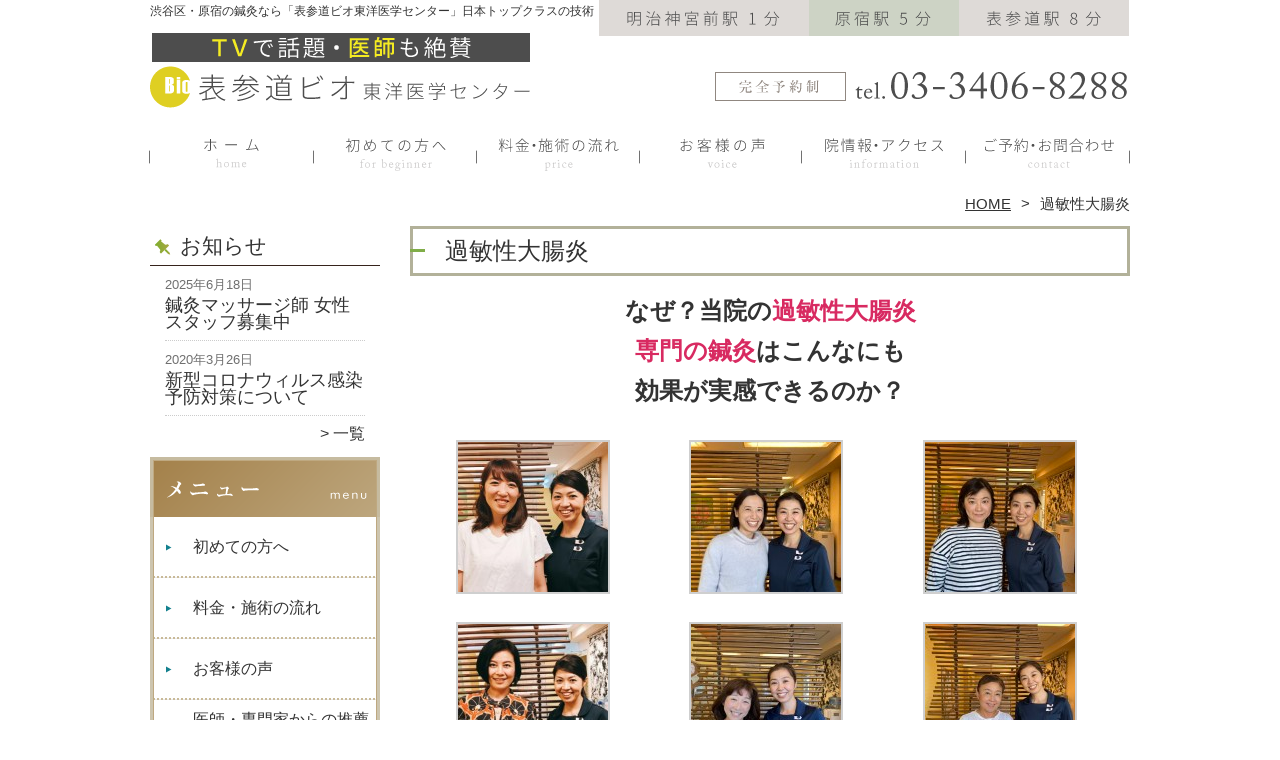

--- FILE ---
content_type: text/html; charset=UTF-8
request_url: https://bio-qi.com/daicho-en
body_size: 23632
content:

<!DOCTYPE HTML>
<html dir="ltr" lang="ja">
<head>
<meta http-equiv="Content-Type" content="text/html; charset=UTF-8">
<title>渋谷区・原宿で過敏性大腸炎の改善なら《TV・医師絶賛》表参道ビオへ</title>
<link rel="stylesheet" type="text/css" media="all" href="https://bio-qi.com/wp-content/themes/tmp2_pc/style.css" />
<!--[if lt IE 9]>
  <meta http-equiv="Imagetoolbar" content="no" />
  <script src="//html5shiv.googlecode.com/svn/trunk/html5.js"></script>
<![endif]-->
<script type="text/javascript" src="//ajax.googleapis.com/ajax/libs/jquery/1.8.1/jquery.min.js"></script>
<script type="text/javascript" src="https://bio-qi.com/wp-content/themes/tmp2_pc/js/scrolltop.js"></script>
<script type="text/javascript" src="https://bio-qi.com/wp-content/themes/tmp2_pc/js/scrollsub.js"></script>
<script type="text/javascript" src="https://bio-qi.com/wp-content/themes/tmp2_pc/js/font-resize.js"></script>
<script type="text/javascript" src="https://bio-qi.com/wp-content/themes/tmp2_pc/js/form_autosave.js"></script>

<!-- All in One SEO Pack 2.2.7.2 by Michael Torbert of Semper Fi Web Design[123,164] -->
<meta name="description" itemprop="description" content="【日本トップクラスの鍼灸院】どこへ行っても良くならない「過敏性大腸炎」でお悩みの方へ。TVや医師が絶賛する鍼灸治療で、つらい過敏性大腸炎も根本から改善します。《充実のアフターフォローで再発も予防！》身体に優しいオーダーメイドの施術が人気です。土曜も営業｜完全予約制" />

<link rel="canonical" href="https://bio-qi.com/daicho-en" />
<!-- /all in one seo pack -->
		<script type="text/javascript">
			window._wpemojiSettings = {"baseUrl":"https:\/\/s.w.org\/images\/core\/emoji\/72x72\/","ext":".png","source":{"concatemoji":"https:\/\/bio-qi.com\/wp-includes\/js\/wp-emoji-release.min.js?ver=4.3"}};
			!function(a,b,c){function d(a){var c=b.createElement("canvas"),d=c.getContext&&c.getContext("2d");return d&&d.fillText?(d.textBaseline="top",d.font="600 32px Arial","flag"===a?(d.fillText(String.fromCharCode(55356,56812,55356,56807),0,0),c.toDataURL().length>3e3):(d.fillText(String.fromCharCode(55357,56835),0,0),0!==d.getImageData(16,16,1,1).data[0])):!1}function e(a){var c=b.createElement("script");c.src=a,c.type="text/javascript",b.getElementsByTagName("head")[0].appendChild(c)}var f,g;c.supports={simple:d("simple"),flag:d("flag")},c.DOMReady=!1,c.readyCallback=function(){c.DOMReady=!0},c.supports.simple&&c.supports.flag||(g=function(){c.readyCallback()},b.addEventListener?(b.addEventListener("DOMContentLoaded",g,!1),a.addEventListener("load",g,!1)):(a.attachEvent("onload",g),b.attachEvent("onreadystatechange",function(){"complete"===b.readyState&&c.readyCallback()})),f=c.source||{},f.concatemoji?e(f.concatemoji):f.wpemoji&&f.twemoji&&(e(f.twemoji),e(f.wpemoji)))}(window,document,window._wpemojiSettings);
		</script>
		<style type="text/css">
img.wp-smiley,
img.emoji {
	display: inline !important;
	border: none !important;
	box-shadow: none !important;
	height: 1em !important;
	width: 1em !important;
	margin: 0 .07em !important;
	vertical-align: -0.1em !important;
	background: none !important;
	padding: 0 !important;
}
</style>
<link rel='stylesheet' id='contact-form-7-css'  href='https://bio-qi.com/wp-content/plugins/contact-form-7/includes/css/styles.css?ver=4.3' type='text/css' media='all' />
<link rel='stylesheet' id='jquery.lightbox.min.css-css'  href='https://bio-qi.com/wp-content/plugins/wp-jquery-lightbox/styles/lightbox.min.css?ver=1.4.6' type='text/css' media='all' />
<script type='text/javascript' src='https://bio-qi.com/wp-includes/js/jquery/jquery.js?ver=1.11.3'></script>
<script type='text/javascript' src='https://bio-qi.com/wp-includes/js/jquery/jquery-migrate.min.js?ver=1.2.1'></script>
<link rel="EditURI" type="application/rsd+xml" title="RSD" href="https://bio-qi.com/xmlrpc.php?rsd" />
<link rel="wlwmanifest" type="application/wlwmanifest+xml" href="https://bio-qi.com/wp-includes/wlwmanifest.xml" /> 
<meta name="generator" content="WordPress 4.3" />
<link rel='shortlink' href='https://bio-qi.com/?p=123' />
	<style type="text/css">.recentcomments a{display:inline !important;padding:0 !important;margin:0 !important;}</style>
<script>
  (function(i,s,o,g,r,a,m){i['GoogleAnalyticsObject']=r;i[r]=i[r]||function(){
  (i[r].q=i[r].q||[]).push(arguments)},i[r].l=1*new Date();a=s.createElement(o),
  m=s.getElementsByTagName(o)[0];a.async=1;a.src=g;m.parentNode.insertBefore(a,m)
  })(window,document,'script','https://www.google-analytics.com/analytics.js','ga');

  ga('create', 'UA-149748218-17', 'auto');
  ga('send', 'pageview');

</script>
<!-- Google Tag Manager -->
<script>(function(w,d,s,l,i){w[l]=w[l]||[];w[l].push({'gtm.start':
new Date().getTime(),event:'gtm.js'});var f=d.getElementsByTagName(s)[0],
j=d.createElement(s),dl=l!='dataLayer'?'&l='+l:'';j.async=true;j.src=
'https://www.googletagmanager.com/gtm.js?id='+i+dl;f.parentNode.insertBefore(j,f);
})(window,document,'script','dataLayer','GTM-PZMBNNS');</script>
<!-- End Google Tag Manager -->
<!-- Google Tag Manager -->
<script>(function(w,d,s,l,i){w[l]=w[l]||[];w[l].push({'gtm.start':
new Date().getTime(),event:'gtm.js'});var f=d.getElementsByTagName(s)[0],
j=d.createElement(s),dl=l!='dataLayer'?'&l='+l:'';j.async=true;j.src=
'https://www.googletagmanager.com/gtm.js?id='+i+dl;f.parentNode.insertBefore(j,f);
})(window,document,'script','dataLayer','GTM-PV49P97');</script>
<!-- End Google Tag Manager -->

</head>
<body class="page page-id-123 page-template page-template-page3 page-template-page3-php">
<!-- Google Tag Manager (noscript) -->
<noscript><iframe src="https://www.googletagmanager.com/ns.html?id=GTM-PZMBNNS"
height="0" width="0" style="display:none;visibility:hidden"></iframe></noscript>
<!-- End Google Tag Manager (noscript) -->
<!-- Google Tag Manager (noscript) -->
<noscript><iframe src="https://www.googletagmanager.com/ns.html?id=GTM-PV49P97"
height="0" width="0" style="display:none;visibility:hidden"></iframe></noscript>
<!-- End Google Tag Manager (noscript) -->

<style type="text/css">
<!--
div[class*="slide-up"],
div[class*="slide-down"] {
  display: none;
}
div[class*="data"] {
  padding: 5px 0;
}
-->
</style>
<div id="wrap2">
  <section id="description">
    <h1>渋谷区・原宿の鍼灸なら「表参道ビオ東洋医学センター」日本トップクラスの技術</h1>
  </section><!-- #description end -->
  <div id="container">
    <header id="header">
      <h1 id="site-id">
        <a href="https://bio-qi.com/"><img src="https://bio-qi.com/wp-content/themes/tmp2_pc/images/hd-logo.png" alt="「表参道ビオ東洋医学センター」渋谷区・原宿の鍼灸で口コミ評価No.1 ロゴ" /></a>
      </h1><!-- #site-id end -->
      <div id="toptel"><img src="https://bio-qi.com/wp-content/themes/tmp2_pc/images/hd-tel.png" alt="「表参道ビオ東洋医学センター」渋谷区・原宿の鍼灸で口コミ評価No.1 お問い合わせ" /></div>
<nav id="global-nav" class="menu-global-container"><ul id="menu-global" class="menu"><li id="menu-item-733" class="menu1 menu-item menu-item-type-custom menu-item-object-custom menu-item-home menu-item-733"><a href="https://bio-qi.com/">ホーム</a></li>
<li id="menu-item-734" class="menu2 menu-item menu-item-type-post_type menu-item-object-page menu-item-734"><a href="https://bio-qi.com/first">初めての方へ</a></li>
<li id="menu-item-735" class="menu3 menu-item menu-item-type-post_type menu-item-object-page menu-item-735"><a href="https://bio-qi.com/price">料金・施術の流れ</a></li>
<li id="menu-item-1444" class="menu5 menu-item menu-item-type-post_type menu-item-object-page menu-item-1444"><a href="https://bio-qi.com/voice">お客様の声</a></li>
<li id="menu-item-737" class="menu4 menu-item menu-item-type-post_type menu-item-object-page menu-item-737"><a href="https://bio-qi.com/access">院情報・アクセス</a></li>
<li id="menu-item-738" class="menu6 menu-item menu-item-type-post_type menu-item-object-page menu-item-738"><a href="https://bio-qi.com/contact">ご予約・お問合せ</a></li>
</ul></nav>    </header><!-- #header end -->
    <section id="contents-body">
<nav id="bread-crumb" class="bread_crumb">
	<ul>
		<li class="level-1 top"><a href="https://bio-qi.com/">HOME</a></li>
		<li class="level-2 sub tail current">過敏性大腸炎</li>
	</ul>
</nav>
      <section id="sidebar">
    <section id="rp"><h2>お知らせ</h2><div id="rpm"><div class="column-group head"><article class="column-article"><time class="entry-date" datetime="2025-06-18">2025年6月18日</time><h1 class="update-title"><a href="https://bio-qi.com/information/%e9%8d%bc%e7%81%b8%e3%83%9e%e3%83%83%e3%82%b5%e3%83%bc%e3%82%b8%e5%b8%ab-%e5%a5%b3%e6%80%a7%e3%82%b9%e3%82%bf%e3%83%83%e3%83%95%e5%8b%9f%e9%9b%86" title="鍼灸マッサージ師 女性スタッフ募集中">鍼灸マッサージ師 女性スタッフ募集中</a></h1></article></div><div class="column-group"><article class="column-article"><time class="entry-date" datetime="2020-03-26">2020年3月26日</time><h1 class="update-title"><a href="https://bio-qi.com/information/corona" title="新型コロナウィルス感染予防対策について">新型コロナウィルス感染予防対策について</a></h1></article></div></div><span class="link-text archive-link"><a href="https://bio-qi.com/information">一覧</a></span></section><!-- 
  <div id="sideb"><iframe width="100%" height="30" src="https://www.youtube.com/embed/SYh_MuK-ogA" title="YouTube video player" frameborder="0" allow="accelerometer; autoplay; clipboard-write; encrypted-media; gyroscope; picture-in-picture" allowfullscreen></iframe></div>
  -->
        <h2 id="sideb"><img src="https://bio-qi.com/wp-content/themes/tmp2_pc/images/menu.png" alt="「表参道ビオ東洋医学センター」渋谷区・原宿の鍼灸で口コミ評価No.1 メニュー"></h2>
        <div id="nav_menu-2" class="widget-container widget_nav_menu sidemenu1"><div class="menu-side-container"><ul id="menu-side" class="menu"><li id="menu-item-750" class="menu-item menu-item-type-post_type menu-item-object-page menu-item-750"><a href="https://bio-qi.com/first">初めての方へ</a></li>
<li id="menu-item-751" class="menu-item menu-item-type-post_type menu-item-object-page menu-item-751"><a href="https://bio-qi.com/price">料金・施術の流れ</a></li>
<li id="menu-item-753" class="menu-item menu-item-type-post_type menu-item-object-page menu-item-753"><a href="https://bio-qi.com/voice">お客様の声</a></li>
<li id="menu-item-754" class="menu-item menu-item-type-post_type menu-item-object-page menu-item-754"><a href="https://bio-qi.com/suisen">医師・専門家からの推薦状</a></li>
<li id="menu-item-755" class="menu-item menu-item-type-post_type menu-item-object-page menu-item-755"><a href="https://bio-qi.com/suisen2">全国の有名鍼灸院からの推薦状</a></li>
<li id="menu-item-756" class="menu-item menu-item-type-post_type menu-item-object-page menu-item-756"><a href="https://bio-qi.com/access">院情報・アクセス</a></li>
<li id="menu-item-757" class="menu-item menu-item-type-post_type menu-item-object-page menu-item-757"><a href="https://bio-qi.com/staff">スタッフ紹介</a></li>
<li id="menu-item-759" class="menu-item menu-item-type-post_type menu-item-object-page menu-item-759"><a href="https://bio-qi.com/faq">よくある質問</a></li>
<li id="menu-item-1021" class="menu-item menu-item-type-post_type menu-item-object-page menu-item-1021"><a href="https://bio-qi.com/media">メディア掲載</a></li>
<li id="menu-item-760" class="menu-item menu-item-type-post_type menu-item-object-page menu-item-760"><a href="https://bio-qi.com/contact">ご予約・お問合せ</a></li>
<li id="menu-item-1279" class="menu-item menu-item-type-post_type menu-item-object-page menu-item-1279"><a href="https://bio-qi.com/karte">問診票フォーム</a></li>
<li id="menu-item-1836" class="menu-item menu-item-type-post_type menu-item-object-page menu-item-1836"><a href="https://bio-qi.com/kyuujin">求人募集</a></li>
<li id="menu-item-761" class="menu-item menu-item-type-post_type menu-item-object-page menu-item-761"><a href="https://bio-qi.com/blog">ブログ</a></li>
</ul></div></div>  <h2 id="sideb"><img src="https://bio-qi.com/wp-content/themes/tmp2_pc/images/menu2.png" alt="「表参道ビオ東洋医学センター」渋谷区・原宿の鍼灸で口コミ評価No.1 お悩み別コース紹介"></h2>
<div id="nav_menu-3" class="widget-container widget_nav_menu sidemenu2"><div class="menu-side2-container"><ul id="menu-side2" class="menu"><li id="menu-item-772" class="menu-item menu-item-type-post_type menu-item-object-page menu-item-772"><a href="https://bio-qi.com/syokudou-en">逆流性食道炎</a></li>
<li id="menu-item-771" class="menu-item menu-item-type-post_type menu-item-object-page menu-item-771"><a href="https://bio-qi.com/mansei-suinen">慢性膵炎</a></li>
<li id="menu-item-766" class="menu-item menu-item-type-post_type menu-item-object-page menu-item-766"><a href="https://bio-qi.com/jiritsushinkei-shicchou">自律神経失調症・不眠</a></li>
<li id="menu-item-773" class="menu-item menu-item-type-post_type menu-item-object-page current-menu-item page_item page-item-123 current_page_item menu-item-773"><a href="https://bio-qi.com/daicho-en">過敏性大腸炎</a></li>
<li id="menu-item-769" class="menu-item menu-item-type-post_type menu-item-object-page menu-item-769"><a href="https://bio-qi.com/kounenki-syougai">更年期障害・婦人科疾患</a></li>
<li id="menu-item-770" class="menu-item menu-item-type-post_type menu-item-object-page menu-item-770"><a href="https://bio-qi.com/funinsho">不妊症</a></li>
<li id="menu-item-2315" class="menu-item menu-item-type-post_type menu-item-object-page menu-item-2315"><a href="https://bio-qi.com/enkei-datsumousyou">円形脱毛症</a></li>
<li id="menu-item-767" class="menu-item menu-item-type-post_type menu-item-object-page menu-item-767"><a href="https://bio-qi.com/memai">めまい・貧血症</a></li>
<li id="menu-item-774" class="menu-item menu-item-type-post_type menu-item-object-page menu-item-774"><a href="https://bio-qi.com/koujou-sen">甲状腺 橋本病</a></li>
<li id="menu-item-768" class="menu-item menu-item-type-post_type menu-item-object-page menu-item-768"><a href="https://bio-qi.com/kansetsu-riumachi">関節リウマチ</a></li>
<li id="menu-item-762" class="menu-item menu-item-type-post_type menu-item-object-page menu-item-762"><a href="https://bio-qi.com/manseiyoutsu">慢性腰痛</a></li>
<li id="menu-item-764" class="menu-item menu-item-type-post_type menu-item-object-page menu-item-764"><a href="https://bio-qi.com/zakotsu-shinkeitsu">坐骨神経痛</a></li>
<li id="menu-item-765" class="menu-item menu-item-type-post_type menu-item-object-page menu-item-765"><a href="https://bio-qi.com/hiza">膝痛</a></li>
<li id="menu-item-763" class="menu-item menu-item-type-post_type menu-item-object-page menu-item-763"><a href="https://bio-qi.com/kata">肩こり</a></li>
<li id="menu-item-1749" class="menu-item menu-item-type-post_type menu-item-object-page menu-item-1749"><a href="https://bio-qi.com/kenshoen">腱鞘炎・バネ指</a></li>
<li id="menu-item-1775" class="menu-item menu-item-type-post_type menu-item-object-page menu-item-1775"><a href="https://bio-qi.com/covid19">新型コロナウイルス後遺症</a></li>
<li id="menu-item-2014" class="menu-item menu-item-type-post_type menu-item-object-page menu-item-2014"><a href="https://bio-qi.com/biyou">美容鍼灸・ダイエット鍼</a></li>
<li id="menu-item-775" class="menu-item menu-item-type-post_type menu-item-object-page menu-item-775"><a href="https://bio-qi.com/other">その他</a></li>
</ul></div></div><h2 id="sideb"><img src="https://bio-qi.com/wp-content/themes/tmp2_pc/images/menu3.png" alt="プロから学ぶ健康と鍼灸の豆知識"></h2>
<div id="nav_menu-5" class="widget-container widget_nav_menu sidemenu3"><div class="menu-side3-container"><ul id="menu-side3" class="menu"><li id="menu-item-1242" class="menu-item menu-item-type-post_type menu-item-object-page menu-item-1242"><a href="https://bio-qi.com/touyouigaku">東洋医学と鍼灸について</a></li>
<li id="menu-item-1230" class="menu-item menu-item-type-post_type menu-item-object-page menu-item-1230"><a href="https://bio-qi.com/tsubo">鍼灸施術における正確なツボの重要性</a></li>
<li id="menu-item-1231" class="menu-item menu-item-type-post_type menu-item-object-page menu-item-1231"><a href="https://bio-qi.com/syokuzi">無添加ってホント？食品の添加物と鍼の関係</a></li>
<li id="menu-item-1232" class="menu-item menu-item-type-post_type menu-item-object-page menu-item-1232"><a href="https://bio-qi.com/funin-hari">不妊と鍼灸の関係</a></li>
<li id="menu-item-1234" class="menu-item menu-item-type-post_type menu-item-object-page menu-item-1234"><a href="https://bio-qi.com/detox">鍼灸のデトックス効果について</a></li>
<li id="menu-item-1235" class="menu-item menu-item-type-post_type menu-item-object-page menu-item-1235"><a href="https://bio-qi.com/hari-shigekiryou">鍼の刺激量で施術者の腕が分かる？</a></li>
<li id="menu-item-1236" class="menu-item menu-item-type-post_type menu-item-object-page menu-item-1236"><a href="https://bio-qi.com/sakago-shinkyu">逆子と鍼灸施術</a></li>
<li id="menu-item-1237" class="menu-item menu-item-type-post_type menu-item-object-page menu-item-1237"><a href="https://bio-qi.com/eye-shinkyu">眼の疲れを鍼灸でケア</a></li>
<li id="menu-item-1238" class="menu-item menu-item-type-post_type menu-item-object-page menu-item-1238"><a href="https://bio-qi.com/diet">東洋医学から見たダイエットを失敗する理由</a></li>
<li id="menu-item-1239" class="menu-item menu-item-type-post_type menu-item-object-page menu-item-1239"><a href="https://bio-qi.com/kyoushiki-kokyu">胸式呼吸って？しっかり胸で呼吸しましょう</a></li>
<li id="menu-item-1240" class="menu-item menu-item-type-post_type menu-item-object-page menu-item-1240"><a href="https://bio-qi.com/kenko">生活を見直そう！健康豆知識</a></li>
<li id="menu-item-2510" class="menu-item menu-item-type-post_type menu-item-object-page menu-item-2510"><a href="https://bio-qi.com/manseisuien-shinkyu">慢性膵炎と鍼灸</a></li>
<li id="menu-item-2527" class="menu-item menu-item-type-post_type menu-item-object-page menu-item-2527"><a href="https://bio-qi.com/shinkyunorekishi">鍼灸の歴史 〜千年の時を超えて、あなたに届く癒し〜</a></li>
<li id="menu-item-2531" class="menu-item menu-item-type-post_type menu-item-object-page menu-item-2531"><a href="https://bio-qi.com/memaikokorotokaradanobaransu">めまいが教えてくれる、心と身体のバランス</a></li>
</ul></div></div>        <div id="blog-category">
          <h2><a title="ブログ" href="/blog"><img src="https://bio-qi.com/wp-content/themes/tmp2_pc/images/menu-blog.png" alt="「表参道ビオ東洋医学センター」渋谷区・原宿の鍼灸で口コミ評価No.1 メニュー3"></a></h2>
          <ul>
	<li class="cat-item cat-item-43"><a href="https://bio-qi.com/blog?view=off" >ブログ</a> (4)
<ul class='children'>
	<li class="cat-item cat-item-53"><a href="https://bio-qi.com/blog/beauty?view=off" >美肌</a> (3)
</li>
</ul>
</li>
          </ul>
          <a title="ブログ" class="all" href="/blog">全てのブログ記事を見る＞</a>
        </div>
          <div id="sidead">
  <ul>
  <li>院名：表参道ビオ東洋医学センター</li>
  <li>住所：東京都渋谷区神宮前6丁目29−3　原宿KYビル6F</li>
  <li>交通：「原宿」駅　徒歩5分 </li>
  <li>TEL：03-3406-8288</li>
  <li>営業時間：<br />平日11:00～20:00<br />
土曜11:00～17:00</li>
  <li>定休日：日曜、祝日、年末年始(31～3日)</li>
  </ul>
 </div>
 <aside>
<div id="sidetw">
<a href="https://twitter.com/share" class="twitter-share-button" data-url="https://bio-qi.com/" data-lang="ja">ツイート</a>
<script>!function(d,s,id){var js,fjs=d.getElementsByTagName(s)[0],p=/^http:/.test(d.location)?'http':'https';if(!d.getElementById(id)){js=d.createElement(s);js.id=id;js.src=p+'://platform.twitter.com/widgets.js';fjs.parentNode.insertBefore(js,fjs);}}(document, 'script', 'twitter-wjs');</script>
</div>
<div id="sidefb"><iframe src="//www.facebook.com/v2.0/plugins/like.php?href=http%3A%2F%2Fbio-qi.com%2F&amp;width&amp;layout=button_count&amp;action=like&amp;show_faces=true&amp;share=false&amp;height=21" scrolling="no" frameborder="0" style="border:none; overflow:hidden; height:21px;" allowTransparency="true"></iframe></div></aside>
      </section><!-- #sidebar end  -->      <section id="contentspage">
        <article>
          <header class="page-header">
            <h1 class="page-title">過敏性大腸炎</h1>
          </header>
          <section class="entry-content">
            <p style="text-align: center;"><span style="font-size: 24px; font-family: 'ＭＳ Ｐ明朝';"><strong>なぜ？当院の<span style="color: #d82a61;">過敏性大腸炎<br /> 専門の鍼灸</span>は</strong></span><span style="font-size: 24px; font-family: 'ＭＳ Ｐ明朝';"><strong>こんなにも<br /> 効果が</strong></span><span style="font-size: 24px; font-family: 'ＭＳ Ｐ明朝';"><strong>実感できるのか？</strong></span></p>

		<style type='text/css'>
			#gallery-1 {
				margin: auto;
			}
			#gallery-1 .gallery-item {
				float: left;
				margin-top: 10px;
				text-align: center;
				width: 33%;
			}
			#gallery-1 img {
				border: 2px solid #cfcfcf;
			}
			#gallery-1 .gallery-caption {
				margin-left: 0;
			}
			/* see gallery_shortcode() in wp-includes/media.php */
		</style>
		<div id='gallery-1' class='gallery galleryid-123 gallery-columns-3 gallery-size-thumbnail'><dl class='gallery-item'>
			<dt class='gallery-icon landscape'>
				<img width="150" height="150" src="https://bio-qi.com/wp-content/plugins/lazy-load/images/1x1.trans.gif" data-lazy-src="https://bio-qi.com/wp-content/uploads/2019/10/v_upfile5-e1573103484589-150x150.jpg" class="attachment-thumbnail" alt="お客様" /><noscript><img width="150" height="150" src="https://bio-qi.com/wp-content/uploads/2019/10/v_upfile5-e1573103484589-150x150.jpg" class="attachment-thumbnail" alt="お客様" /></noscript>
			</dt></dl><dl class='gallery-item'>
			<dt class='gallery-icon landscape'>
				<img width="150" height="150" src="https://bio-qi.com/wp-content/plugins/lazy-load/images/1x1.trans.gif" data-lazy-src="https://bio-qi.com/wp-content/uploads/2017/04/IMG_9532-150x150.jpg" class="attachment-thumbnail" alt="IMG_9532" /><noscript><img width="150" height="150" src="https://bio-qi.com/wp-content/uploads/2017/04/IMG_9532-150x150.jpg" class="attachment-thumbnail" alt="IMG_9532" /></noscript>
			</dt></dl><dl class='gallery-item'>
			<dt class='gallery-icon portrait'>
				<img width="150" height="150" src="https://bio-qi.com/wp-content/plugins/lazy-load/images/1x1.trans.gif" data-lazy-src="https://bio-qi.com/wp-content/uploads/2017/04/IMG_9534-150x150.jpg" class="attachment-thumbnail" alt="IMG_9534" /><noscript><img width="150" height="150" src="https://bio-qi.com/wp-content/uploads/2017/04/IMG_9534-150x150.jpg" class="attachment-thumbnail" alt="IMG_9534" /></noscript>
			</dt></dl><br style="clear: both" /><dl class='gallery-item'>
			<dt class='gallery-icon landscape'>
				<img width="150" height="150" src="https://bio-qi.com/wp-content/plugins/lazy-load/images/1x1.trans.gif" data-lazy-src="https://bio-qi.com/wp-content/uploads/2019/10/v_upfile4-e1573103471864-150x150.jpg" class="attachment-thumbnail" alt="お客様" /><noscript><img width="150" height="150" src="https://bio-qi.com/wp-content/uploads/2019/10/v_upfile4-e1573103471864-150x150.jpg" class="attachment-thumbnail" alt="お客様" /></noscript>
			</dt></dl><dl class='gallery-item'>
			<dt class='gallery-icon landscape'>
				<img width="150" height="150" src="https://bio-qi.com/wp-content/plugins/lazy-load/images/1x1.trans.gif" data-lazy-src="https://bio-qi.com/wp-content/uploads/2018/03/image2-150x150.jpeg" class="attachment-thumbnail" alt="abe" /><noscript><img width="150" height="150" src="https://bio-qi.com/wp-content/uploads/2018/03/image2-150x150.jpeg" class="attachment-thumbnail" alt="abe" /></noscript>
			</dt></dl><dl class='gallery-item'>
			<dt class='gallery-icon landscape'>
				<img width="150" height="150" src="https://bio-qi.com/wp-content/plugins/lazy-load/images/1x1.trans.gif" data-lazy-src="https://bio-qi.com/wp-content/uploads/2018/03/IMG_1467-150x150.jpg" class="attachment-thumbnail" alt="IMG_1467" /><noscript><img width="150" height="150" src="https://bio-qi.com/wp-content/uploads/2018/03/IMG_1467-150x150.jpg" class="attachment-thumbnail" alt="IMG_1467" /></noscript>
			</dt></dl><br style="clear: both" />
		</div>

<p style="text-align: center;"><span style="font-size: 24px; font-family: 'ＭＳ Ｐ明朝';">このようなお悩み</span><br /> <span style="font-size: 24px; font-family: 'ＭＳ Ｐ明朝';">＼ ありませんか？ ／</span></p>
<article class="malls-group top-list">
<ul>
<li>お腹の調子が悪く、慢性的に痛みや下痢、便秘が続いている</li>
<li>排便によって症状（便意、不安感、不快感）が和らぐ</li>
<li>乗り物に乗る前、乗ってから腹痛、便意が起きる</li>
<li>腹痛や下痢が不安で外出に消極的である</li>
<li>検査では異常がないのに、下痢や便秘が続いている</li>
<li>１日に何度もトイレに行く</li>
<li>よくおならが出る</li>
</ul>
</article>
<p style="text-align: center;"><img class="aligncenter size-full wp-image-581" src="https://bio-qi.com/wp-content/plugins/lazy-load/images/1x1.trans.gif" data-lazy-src="https://bio-qi.com/wp-content/uploads/2019/10/omotesando_34.png" alt="↓" width="181" height="36" /><noscript><img class="aligncenter size-full wp-image-581" src="https://bio-qi.com/wp-content/uploads/2019/10/omotesando_34.png" alt="↓" width="181" height="36" /></noscript></p>
<p style="text-align: center;"><span style="font-family: 'ＭＳ Ｐ明朝'; font-size: 24px;">そのお悩みお任せ下さい！</span><br /> <span style="font-size: 24px; font-family: 'ＭＳ Ｐ明朝';"><span style="color: #d82a61;">過敏性大腸炎の専門家</span>が</span><br /> <span style="font-size: 24px; font-family: 'ＭＳ Ｐ明朝';">責任を持って施術します！</span></p>
<p style="text-align: center;"> </p>
<p style="text-align: center;"><img class="size-medium aligncenter wp-image-582" src="https://bio-qi.com/wp-content/plugins/lazy-load/images/1x1.trans.gif" data-lazy-src="https://bio-qi.com/wp-content/uploads/2019/10/top-bnr1-sp.png" alt="口コミＮＯ１" width="640" height="169" /><noscript><img class="size-medium aligncenter wp-image-582" src="https://bio-qi.com/wp-content/uploads/2019/10/top-bnr1-sp.png" alt="口コミＮＯ１" width="640" height="169" /></noscript></p>
<p style="text-align: center;"> </p>
<h3>～院長紹介～</h3>
<p><img class="alignright size-medium wp-image-1680" src="https://bio-qi.com/wp-content/plugins/lazy-load/images/1x1.trans.gif" data-lazy-src="https://bio-qi.com/wp-content/uploads/2018/03/IMG_3930-284x300.jpg" alt="IMG_3930" width="284" height="300" /><noscript><img class="alignright size-medium wp-image-1680" src="https://bio-qi.com/wp-content/uploads/2018/03/IMG_3930-284x300.jpg" alt="IMG_3930" width="284" height="300" /></noscript>高橋 幸子（Takahashi Sachiko）</p>
<p><strong>業界歴：25年</strong><br />・<span class="gmail-TextRun gmail-SCXW180926785 gmail-BCX0" lang="EN-US"><span class="gmail-NormalTextRun gmail-SCXW180926785 gmail-BCX0">鍼灸師</span></span><span class="gmail-EOP gmail-SCXW180926785 gmail-BCX0"> ・</span><span class="gmail-TextRun gmail-SCXW180926785 gmail-BCX0" lang="EN-US"><span class="gmail-NormalTextRun gmail-SCXW180926785 gmail-BCX0">あん摩マッサージ指圧師</span></span><br />・<span class="gmail-NormalTextRun gmail-SCXW180926785 gmail-BCX0">介護支援専門員（ケアマネ</span><span class="gmail-NormalTextRun gmail-SCXW180926785 gmail-BCX0">ー</span><span class="gmail-NormalTextRun gmail-SCXW180926785 gmail-BCX0">ジャー）</span></p>
<p>◆ひと言<br />女性は疲れています。</p>
<div class="gmail-OutlineElement gmail-Ltr gmail-SCXW180926785 gmail-BCX0">
<div class="gmail-OutlineElement gmail-Ltr gmail-SCXW180926785 gmail-BCX0">
<p>年齢を重ねるにつれ、体や心、人生の悩みに直面することが増えてきます。疲労や痛み、ストレス、身体の変化など、悩みが深刻化すると自信さえも失ってしまうことがあります。女性は女性ホルモンの影響で自律神経のリズムが乱れやすいため、様々な不定愁訴に繋がります。</p>
<p>そんな時には自分を自由に解放しリラックスする時間を作ることが大切です。</p>
<p> 当院では、<span style="background-color: #e9e49b;">鍼灸の痛みや怖さを感じることなく、ウトウトしてしまう心地よい刺激</span>で施術をしております。私を含めスタッフ一同「女性の幸せのために」「鍼灸医学が第一に選択されるように」日々精進しております。本来のあなたへ戻り、さらに自信と魅力に満ちあふれた毎日を手に入れて欲しいと願っています。</p>
<p>表参道で40年の歴史ある当院に、どうぞ安心してお越しください。</p>
</div>
</div>
<div class="gmail-OutlineElement gmail-Ltr gmail-SCXW180926785 gmail-BCX0"> </div>
<div class="gmail-OutlineElement gmail-Ltr gmail-SCXW180926785 gmail-BCX0"> </div>
<p style="text-align: center;"><span style="font-size: 24px; font-family: 'ＭＳ Ｐ明朝';"><strong>お客様の<span style="color: #d82a61;">喜びのお声</span></strong></span></p>
<table class="top-table">
<tbody>
<tr>
<td class="fs16" style="background-color: #eef1e6;"><span style="font-size: 20px; font-weight: bold;">「若さを保つ秘訣」</span>
<p><img class="alignright size-medium wp-image-620 half2" src="https://bio-qi.com/wp-content/plugins/lazy-load/images/1x1.trans.gif" data-lazy-src="https://bio-qi.com/wp-content/voice_images/customer/v_upfile1.jpg" alt="" width="auto" height="300px" /><noscript><img class="alignright size-medium wp-image-620 half2" src="https://bio-qi.com/wp-content/voice_images/customer/v_upfile1.jpg" alt="" width="auto" height="300px" /></noscript></p>
<p>２０代の頃、仕事が忙しく睡眠時間の確保もしっかり出来ずストレスフルから過敏性大腸炎と診断されました。<br /> 鍼は痛いものと決めつけていましたが、痛くなくびっくりしたことを今でも覚えています。<br /> すぐに症状は快癒し、今でも心とカラダのメンテナンスとして名誉院長にお世話になっております。</p>
<p> 最新の正しい知識も教えてくださるため、テレビの情報に振り回される事もなくなりました。</p>
<p> この立地と素晴らしい技術を考えるとリーズナブルなお値段ではないでしょうか。<br /> 回数券もあり、続けて通いやすくしてくださるシステムにも感謝です。</p>
<p>（権田 仁美さん　着付け師＆カラーコンサルタント）</p>
<p><span style="font-size: 12px; color: #8b8b8b;">※効果には個人差があります</span></p>
</td>
</tr>
<tr>
<td class="fs16" style="background-color: #eef1e6;">
<p><span style="font-size: 20px;"><strong>「</strong><strong><b>日常生活に支障がないくらいまで体調が回復しました！</b>」</strong></span></p>
<p><img class="alignright size-medium wp-image-1492" src="https://bio-qi.com/wp-content/plugins/lazy-load/images/1x1.trans.gif" data-lazy-src="https://bio-qi.com/wp-content/uploads/2017/04/IMG_0471-218x300.jpg" alt="IMG_0471" width="218" height="300" /><noscript><img class="alignright size-medium wp-image-1492" src="https://bio-qi.com/wp-content/uploads/2017/04/IMG_0471-218x300.jpg" alt="IMG_0471" width="218" height="300" /></noscript></p>
<p class="p1">動悸や不眠、下痢などの症状があり病院で色々検査をした結果、自律神経失調症と診断を受けました。どうにかならないかといろいろ調べて鍼を試してみることにしました。私にはあっていたようで、鍼を受けた日はよく眠れてびっくりしました。今は、完全ではないですが、だんだんと体が楽になってきて、日々の生活には支障がないくらいになりました。</p>
<p class="p1">（A.Hさん　会社員）</p>
<p><span style="font-size: 12px; color: #8b8b8b;">※効果には個人差があります</span></p>
</td>
</tr>
<tr>
<td class="fs16" style="background-color: #eef1e6;">
<p><strong><span style="font-size: 20px;">「辛かった症状から解放され気づけば生理痛もなくなりました！」</span></strong></p>
<p><img class="alignright size-medium wp-image-1343" src="https://bio-qi.com/wp-content/plugins/lazy-load/images/1x1.trans.gif" data-lazy-src="https://bio-qi.com/wp-content/uploads/2017/04/IMG_9532-300x225.jpg" alt="IMG_9532" width="300" height="225" /><noscript><img class="alignright size-medium wp-image-1343" src="https://bio-qi.com/wp-content/uploads/2017/04/IMG_9532-300x225.jpg" alt="IMG_9532" width="300" height="225" /></noscript></p>
<p class="p1">潰瘍性大腸炎による全身疲労などを解消したく来院しました。出血は病院からの処方薬で止まりましたが、最も辛かった全身疲労は治りませんでした。働き続けられるか心配していたところ、友人がビオを紹介してくれました。</p>
<p class="p1">こちらでは病気だけでなく全体（身体・頭）を診て施術してくださり、辛かった症状も徐々に解消されていきました。その過程で生理痛がなくなったことには驚きました。お陰様でそれなりのストレスがあっても働き続けることが出来ています。</p>
<p class="p1">怖がりで鍼に恐怖心がありましたが、施術中に寝るくらい気持ちいいですし副作用もないのでおすすめです。</p>
<p>（T.Kさん　会社員）</p>
<p><span style="font-size: 12px; color: #8b8b8b;">※効果には個人差があります</span></p>
</td>
</tr>
<tr>
<td class="fs16" style="background-color: #eef1e6;">
<h2 style="font-size: 20px; background: none; font-weight: bold; margin: 0; padding: 0;"> 「1ヶ月以上続いた下痢が改善。体が良い方向に変わるのを実感」</h2>
<p><a href="https://bio-qi.com/wp-content/uploads/2019/10/v_upfile7-e1573103527687.jpg" rel="lightbox[123]"><img class="alignright size-medium wp-image-2137" src="https://bio-qi.com/wp-content/plugins/lazy-load/images/1x1.trans.gif" data-lazy-src="https://bio-qi.com/wp-content/uploads/2018/03/image05-225x300.jpeg" alt="image0" width="225" height="300" /><noscript><img class="alignright size-medium wp-image-2137" src="https://bio-qi.com/wp-content/uploads/2018/03/image05-225x300.jpeg" alt="image0" width="225" height="300" /></noscript></a></p>
<p>50歳を過ぎて仕事がキツかったのか1ヶ月以上下痢が続き、検査の予約をするも3ヶ月先。<br />訪問診療という仕事柄トイレに行くチャンスが限られているため食べる事を控えるようになり、ある時低血糖になりかけてしまいスタッフに心配をかけてしまいました。仕事に支障が出始めた頃、ちょうど友人がこちらで体調が良くなったとのことで勧められ受診。<br />鍼灸は今までお試しで受けた程度でしたので、ワクワクドキドキしながら名誉院長の施術を受けたところ…翌日、お久しぶりの良便。偶然かな？と思うも、翌日も素晴らしい良便！それ以降、体の中がぐるっと良い方向に変わるのを実感いたしました。</p>
<p>不思議といえば不思議なのですが…。ヒトだけでなく動物領域でも鍼灸は盛んで、どちらかというと動物の方で大きく改善するケースをたくさん見ていましたので、私のこの劇的な変化は『びっくり！』というよりは『やっぱり！』という感覚でした。<br />名誉院長の施術が素晴らしいことは言うまでもないのですが、もう一つ。<br />私にとっては名誉院長の『はなし』『ことば』が結構大事。「病は気から」といいますが、この『ことば』が私の滞っている「気」をスルスル〜と流してくれているような感覚があります。私にとっては体のバランスを整えていく上でこちらでの鍼灸は欠かせない時間となりました。体にしてみたら「ご褒美の時間」かな。</p>
<p>もし今、体の不調に悩んでいらっしゃるのなら…<br />西洋医学だけではしっくりこないと感じていらっしゃるのなら…<br />ぜひ一度こちらの鍼灸を受けてみてはいかがでしょう。<br />びっくりするような変化を感じられるかもしれません。</p>
<p>（髙木知里先生　内科医・老健介護士）</p>
<p> <span style="font-size: 12px; color: #8b8b8b;">※効果には個人差があります</span></p>
</td>
</tr>
</tbody>
</table>
<p>&nbsp;</p>
<p><img class="size-medium aligncenter wp-image-579" src="https://bio-qi.com/wp-content/plugins/lazy-load/images/1x1.trans.gif" data-lazy-src="https://bio-qi.com/wp-content/uploads/2019/10/bnr-B-1.png" alt="医師専門家" width="640" height="2510" /><noscript><img class="size-medium aligncenter wp-image-579" src="https://bio-qi.com/wp-content/uploads/2019/10/bnr-B-1.png" alt="医師専門家" width="640" height="2510" /></noscript></p>
<h2 class="bgh2">過敏性大腸炎が治らない理由</h2>
<p><img class="aligncenter size-width100per wp-image-878" src="https://bio-qi.com/wp-content/plugins/lazy-load/images/1x1.trans.gif" data-lazy-src="https://bio-qi.com/wp-content/uploads/2018/03/imasia_12606818_M.jpg" alt="腹" /><noscript><img class="aligncenter size-width100per wp-image-878" src="https://bio-qi.com/wp-content/uploads/2018/03/imasia_12606818_M.jpg" alt="腹" /></noscript></p>
<p>原因の主役とされているのはストレスです。</p>
<p>腸の知覚過敏や不規則な生活習慣なども理由にあげられますが、そのもとをたどればストレスということになります。</p>
<p>何がストレスとなるのかは個人の性格や体質、生活習慣によって異なるため、原因が特定しにくい病です。</p>
<p>単に腸の症状ではなく、例えば心の中では「本当はそこに行きたくない」というようなとき、脳は身体の不調という手段を使って、出かけないで済むような状況を作り上げます。</p>
<p>腸は自律神経との関わりが特に強力なため、心の影響を受けやすい器官です。</p>
<p>仕事や習い事、サークル等をやめたら治った。</p>
<p>子供が幼稚園や学校を卒業したら治った。</p>
<h3>など、自分が在籍するコミュニティから離れることで解決することが多いようです。</h3>
<p>心が関与していることが解っていても、心が本当はどうしたいのかは心の持ち主である本人にも解らないものです。</p>
<p>理由もなく下痢や便秘をしている時点で、心と身体が協調性を失っているのですからさらに複雑です。</p>
<p>また、自分の身体（腸）の状態に自信が持てないという状態が、不安やストレスをさらに助長します。</p>
<p>ストレスが心の不調だと解っていても治らないわけですから、自分で自覚していない心の奥の環境を整える必要があります。</p>
<p>過敏性大腸炎で来院される多くの方に、自己肯定感、自己評価の低さが伺えます。</p>
<p>本人に自覚がある場合もあれば、まったくない場合もあります。</p>
<p>自己肯定感を他人が判断するのも変ですが、脈やお腹の状態、会話のなかに情報が隠れています。</p>
<p>特に脈は正直に心を覗かせてくれます。</p>
<p>現在の機能脳科学では、脳と心は同じものであるとしています。</p>
<p>脳は実態があり、心は実態がありませんが、機能からみれば同じであるということです。</p>
<p>東洋医学や認知科学では、心と身体は別のものではなく一体であるとしています。</p>
<p>身体は心が使うツールですから、両者は必ずセットです。</p>
<p>私たちが扱う「気」は目に見えないので実態がありませんが、心と身体を動かすエネルギー（生命情報）と考えられています。</p>
<h3>つまり、心と身体をセットにしたものが「気」です。</h3>
<p>この「気」を鍼灸で調整することで、心と身体の不調を改善すること、自律神経の機能を正常にもどし、過敏性大腸炎を改善していくことができます。</p>
<p>鍼も灸も自律神経系へよい影響を与えることができますが、とくに胃炎や腸炎など消化器系の疾患にお灸は優れた効果を発揮しています。</p>
<p>お灸は自宅でリラックスした環境ですえていただくのですが、毎日行うと自己肯定感が増していきます。</p>
<p>次第に自己に対する評価も上がってきて、不安が去り、腸炎も落ち着くことが多いのです。</p>
<p>過敏性大腸炎には、自律神経に直接作用する鍼とお灸が特に相性のいい施術であると感じています。</p>
<p>&nbsp;</p>
<h2 class="bgh2">当院での改善法</h2>
<p><img class="alignnone size-width100per wp-image-1517" src="https://bio-qi.com/wp-content/plugins/lazy-load/images/1x1.trans.gif" data-lazy-src="https://bio-qi.com/wp-content/uploads/2019/11/IMG_3996-e1612858671503.jpg" alt="改善法" /><noscript><img class="alignnone size-width100per wp-image-1517" src="https://bio-qi.com/wp-content/uploads/2019/11/IMG_3996-e1612858671503.jpg" alt="改善法" /></noscript></p>
<p>過敏性大腸炎はいまだ原因不明とされていますが、東洋医学的に見れば心身のバランス欠如です。</p>
<p>心の求めていることと別の行動をとってしまう意思に対して、「心が抵抗している」のです。</p>
<p>心と意思は同じようですが別の役割があります。</p>
<p>心は常に動いており（情動）、意思は固定されたものです。</p>
<p>情動を止めた場合、それは意思となります。</p>
<p>常に揺れ動いている心の領域の上位のレベルが「気」です。</p>
<h3>鍼や灸で心を安定させ、自律神経を整え、胃腸機能を改善するという流れです。</h3>
<p>これは、健康増進のために行う施術と全く同じです。</p>
<p>ただし、誰にでも同じ処方で施術を行うのではなく、個別の処方になるのが特徴です。</p>
<p>胃腸機能を統括する「胃の気」の状態を脈により判断し鍼灸を行います。</p>
<p>腎（先天の気）を調整＆強化。（鍼）</p>
<p>情動の偏りと自律神経のバランスを調整（対応する経絡を鍼または灸で調整）</p>
<p>施灸は効果を持続させ、自己肯定感を向上します。</p>
<p>自宅での施灸はかなり効果が期待できます。</p>
<p>&nbsp;</p>
<p>&nbsp;</p>
<p><img class="size-medium aligncenter wp-image-1510" src="https://bio-qi.com/wp-content/plugins/lazy-load/images/1x1.trans.gif" data-lazy-src="https://bio-qi.com/wp-content/uploads/2021/02/bnr-B-3.png" alt="bnr-B-3" width="640" height="859" /><noscript><img class="size-medium aligncenter wp-image-1510" src="https://bio-qi.com/wp-content/uploads/2021/02/bnr-B-3.png" alt="bnr-B-3" width="640" height="859" /></noscript></p>
<p style="text-align: center;"><span style="font-family: 'ＭＳ Ｐ明朝';"><strong><span style="font-size: 24px;">他院とはどこが違う？</span></strong></span></p><p style="text-align: center;"><img class="aligncenter size-full wp-image-581" src="https://bio-qi.com/wp-content/plugins/lazy-load/images/1x1.trans.gif" data-lazy-src="https://bio-qi.com/wp-content/uploads/2019/10/omotesando_34.png" alt="↓" width="181" height="36" /><noscript><img class="aligncenter size-full wp-image-581" src="https://bio-qi.com/wp-content/uploads/2019/10/omotesando_34.png" alt="↓" width="181" height="36" /></noscript></p><p style="text-align: center;"> <span style="font-family: 'ＭＳ Ｐ明朝';"><strong><span style="font-size: 24px;">表参道ビオ東洋医学センターの</span></strong></span><br /> <span style="font-family: 'ＭＳ Ｐ明朝';"><strong><span style="font-size: 32px;">＼ <span style="color: #d82a61;">９つ</span></span></strong></span><span style="font-family: 'ＭＳ Ｐ明朝'; color: #e44216;"><strong><span style="font-size: 32px;"><span style="color: #d82a61;">の特徴</span> </span></strong></span><span style="font-family: 'ＭＳ Ｐ明朝';"><strong><span style="font-size: 32px;">／</span></strong></span></p><p>&nbsp;</p><h3 class="bgh3">1.　丁寧なカウンセリング・検査で原因を徹底的に特定します</h3><p><img class="aligncenter size-width100per wp-image-678" src="https://bio-qi.com/wp-content/plugins/lazy-load/images/1x1.trans.gif" data-lazy-src="https://bio-qi.com/wp-content/uploads/2019/10/IMG_41671-e1572896682420.jpg" alt="カウンセリング" /><noscript><img class="aligncenter size-width100per wp-image-678" src="https://bio-qi.com/wp-content/uploads/2019/10/IMG_41671-e1572896682420.jpg" alt="カウンセリング" /></noscript>症状の根本改善のためには不調の原因を特定する事が重要です。しっかり話をお伺いしながら丁寧に調べていきます。</p><p>&nbsp;</p><p>&nbsp;</p><h3 class="bgh3">2.　身体に負担が少ない優しい施術 </h3><p><img class="alignnone size-width100per wp-image-1515" src="https://bio-qi.com/wp-content/plugins/lazy-load/images/1x1.trans.gif" data-lazy-src="https://bio-qi.com/wp-content/uploads/2019/11/IMG_4137-e1612858585327.jpg" alt="IMG_4137" /><noscript><img class="alignnone size-width100per wp-image-1515" src="https://bio-qi.com/wp-content/uploads/2019/11/IMG_4137-e1612858585327.jpg" alt="IMG_4137" /></noscript>ほとんど痛みを感じない鍼灸施術なので安心してお越しください。</p><p>&nbsp;</p><p>&nbsp;</p><h3 class="bgh3">3.　日本初の女性専門の鍼灸院！臨床数8万件以上のベテラン女性鍼灸師が担当</h3><p><img class="alignnone size-width100per wp-image-2145" src="https://bio-qi.com/wp-content/plugins/lazy-load/images/1x1.trans.gif" data-lazy-src="https://bio-qi.com/wp-content/uploads/2017/04/279C210B-FF04-4310-A762-C1C15C87876E_4_5005_c.jpeg" alt="279C210B-FF04-4310-A762-C1C15C87876E_4_5005_c" /><noscript><img class="alignnone size-width100per wp-image-2145" src="https://bio-qi.com/wp-content/uploads/2017/04/279C210B-FF04-4310-A762-C1C15C87876E_4_5005_c.jpeg" alt="279C210B-FF04-4310-A762-C1C15C87876E_4_5005_c" /></noscript></p><p>歴21年の院長・副院長をはじめ、レベルの高い女性鍼灸師が施術を担当。女性ならではの症状もお任せ下さい。</p><p>&nbsp;</p><p>&nbsp;</p><h3 class="bgh3">4.　お一人おひとりに合わせたオーダーメイドの施術で根本改善へ </h3><p><img class="alignnone size-width100per wp-image-659" src="https://bio-qi.com/wp-content/plugins/lazy-load/images/1x1.trans.gif" data-lazy-src="https://bio-qi.com/wp-content/uploads/2019/10/IMG_40171-e1572896835675.jpg" alt="施術" /><noscript><img class="alignnone size-width100per wp-image-659" src="https://bio-qi.com/wp-content/uploads/2019/10/IMG_40171-e1572896835675.jpg" alt="施術" /></noscript>お身体の状態は人それぞれ違います。当院ではマニュアルではなく、お一人おひとりに合わせたオーダーメイドの施術で根本改善へ導きます。</p><p>&nbsp;</p><p>&nbsp;</p><h3 class="bgh3">5.　再発予防も万全。アフターフォローも充実 </h3><p><img class="aligncenter size-width100per wp-image-667" src="https://bio-qi.com/wp-content/plugins/lazy-load/images/1x1.trans.gif" data-lazy-src="https://bio-qi.com/wp-content/uploads/2019/10/IMG_40981-e1572897129962.jpg" alt="アフターケア" /><noscript><img class="aligncenter size-width100per wp-image-667" src="https://bio-qi.com/wp-content/uploads/2019/10/IMG_40981-e1572897129962.jpg" alt="アフターケア" /></noscript>更なる施術効果アップと再発予防のため、セルフケアや自宅灸についてプロがアドバイスします。</p><p>&nbsp;</p><p>&nbsp;</p><h3 class="bgh3">6. 当院の名誉院長は全国の施術家に技術指導しています</h3><p><img class="aligncenter size-width100per wp-image-704" src="https://bio-qi.com/wp-content/plugins/lazy-load/images/1x1.trans.gif" data-lazy-src="https://bio-qi.com/wp-content/uploads/2019/11/ceo_teach1-e1572897194123.jpg" alt="セミナー" /><noscript><img class="aligncenter size-width100per wp-image-704" src="https://bio-qi.com/wp-content/uploads/2019/11/ceo_teach1-e1572897194123.jpg" alt="セミナー" /></noscript>業界内でも技術が評判となり、名誉院長が主催する技術セミナーには、全国から多くの施術家が参加します。</p><p>&nbsp;</p><h3 class="bgh3">7. 訪問鍼灸・マッサージ治療も行っております</h3><p><img class="aligncenter size-width100per wp-image-847" src="https://bio-qi.com/wp-content/plugins/lazy-load/images/1x1.trans.gif" data-lazy-src="https://bio-qi.com/wp-content/uploads/2017/04/279eeb1ee9211d6c2d076a0dbbcd0325.jpg" alt="訪問鍼灸" /><noscript><img class="aligncenter size-width100per wp-image-847" src="https://bio-qi.com/wp-content/uploads/2017/04/279eeb1ee9211d6c2d076a0dbbcd0325.jpg" alt="訪問鍼灸" /></noscript></p><p>当院は訪問鍼灸・マッサージなど居宅介護支援事業所を併設しております。</p><p>&nbsp;</p><p>&nbsp;</p><h3 class="bgh3">8. 衛生管理も徹底しており、清潔な院内が評判</h3><p><img class="aligncenter size-width100per wp-image-690" src="https://bio-qi.com/wp-content/plugins/lazy-load/images/1x1.trans.gif" data-lazy-src="https://bio-qi.com/wp-content/uploads/2019/10/MG_05801-e1572897497112.jpg" alt="施術室" /><noscript><img class="aligncenter size-width100per wp-image-690" src="https://bio-qi.com/wp-content/uploads/2019/10/MG_05801-e1572897497112.jpg" alt="施術室" /></noscript>アルコール除菌や滅菌・使い捨て鍼など、当然の事ながら衛生管理にも注力しております。</p><p>&nbsp;</p><p>&nbsp;</p><h3 class="bgh3">9. 駅近で3駅利用可能。遠方からも多くの方がご来院されます</h3><p><img class="aligncenter size-width100per wp-image-682" src="https://bio-qi.com/wp-content/plugins/lazy-load/images/1x1.trans.gif" data-lazy-src="https://bio-qi.com/wp-content/uploads/2019/10/IMG_41841-e1573148107711.jpg" alt="受付" /><noscript><img class="aligncenter size-width100per wp-image-682" src="https://bio-qi.com/wp-content/uploads/2019/10/IMG_41841-e1573148107711.jpg" alt="受付" /></noscript></p><p>原宿駅・明治神宮前駅・表参道駅から徒歩圏内です。技術が評判となり、関東のみならず全国から当院までお越しになられます。</p><p>&nbsp;</p><p>&nbsp;</p>
<p style="text-align: center;"><span style="font-size: 24px; font-family: 'ＭＳ Ｐ明朝';"><strong>全国の<span style="color: #d82a61;">有名鍼灸院・<br /> 整体院</span>が</strong></span><span style="font-size: 24px; font-family: 'ＭＳ Ｐ明朝';"><strong>当院の技術を<br /> 推薦しております</strong></span></p>
<p>&nbsp;</p><table class="top-table"><tbody><tr><td class="fs16" style="background-color: #f1efea;"><span style="font-size: 20px; font-weight: bold;">「心と身体のバランスを考える治療院」</span><p><img class="alignright size-medium wp-image-620 half2" src="https://bio-qi.com/wp-content/plugins/lazy-load/images/1x1.trans.gif" data-lazy-src="https://bio-qi.com/wp-content/voice_images/recommend/s_upfile2.jpg" alt="" width="auto" height="300px" /><noscript><img class="alignright size-medium wp-image-620 half2" src="https://bio-qi.com/wp-content/voice_images/recommend/s_upfile2.jpg" alt="" width="auto" height="300px" /></noscript></p><p><span style="color: #7dae2c;"><strong>横浜市緑区十日市場町 カイロプラクティックセンターデイジー整体院</strong></span><br /> <span style="color: #7dae2c;"><strong>院長</strong></span><br /> <span style="color: #7dae2c;"><strong>森 純子先生</strong></span></p><p>鍼治療は、当然ですが、身体に直接鍼を刺します。<br /> その特徴上、身体を出さなければならないわけですが、表参道ビオさんは個室割がきちんとされているので、安心して受けられます。<br /> 女性専門院なのも不調を相談しやすい環境です。<br /> <br /> 技術者の技術が高いのはもちろんですが、その上でどのような気持ちで患者さんと向き合うかということを大事にされている院です。<br /> <br /> 心と身体は密接に関係しています。<br /> 技術だけでも気持ちだけでも身体は元気になれません。<br /> その両方を極める努力をしているのに、力みのない施術者さんばかりなので、院内全体もリラックスの雰囲気があり、安心して治療を受けられます。</p></td></tr><tr><td class="fs16" style="background-color: #f1efea;"><span style="font-size: 20px; font-weight: bold;">「緊張が解れる癒しの治療院」</span><p><img class="alignright size-medium wp-image-620 half2" src="https://bio-qi.com/wp-content/plugins/lazy-load/images/1x1.trans.gif" data-lazy-src="https://bio-qi.com/wp-content/voice_images/recommend/s_upfile9.jpg" alt="" width="auto" height="300px" /><noscript><img class="alignright size-medium wp-image-620 half2" src="https://bio-qi.com/wp-content/voice_images/recommend/s_upfile9.jpg" alt="" width="auto" height="300px" /></noscript></p><p><span style="color: #7dae2c;"><strong>普門庵</strong></span><br /> <span style="color: #7dae2c;"><strong>院長</strong></span><br /> <span style="color: #7dae2c;"><strong>加藤美香子先生</strong></span></p><p>幸子先生とは勉強会でご一緒させていただいてます。<br /> 彼女は初対面でも相手の緊張を一瞬で解いてしまう癒しの人でありながら治療の話になると途端に真剣な顔になり格好いい先生に変わります。<br /> 非常に勉強熱心で細やかな気配りが出来る先生なので患者さんからの信頼は厚いのではないでしょうか。<br /> 長くお世話になるビオですが、更に心地良い空間を提供してもらえそうです。</p></td></tr><tr><td class="fs16" style="background-color: #f1efea;"><span style="font-size: 20px; font-weight: bold;">「豊富な経験×最先端の情報＝最強の治療院」</span><p><img class="alignright size-medium wp-image-620 half2" src="https://bio-qi.com/wp-content/plugins/lazy-load/images/1x1.trans.gif" data-lazy-src="https://bio-qi.com/wp-content/voice_images/recommend/s_upfile10.jpg" alt="" width="auto" height="300px" /><noscript><img class="alignright size-medium wp-image-620 half2" src="https://bio-qi.com/wp-content/voice_images/recommend/s_upfile10.jpg" alt="" width="auto" height="300px" /></noscript></p><p><span style="color: #7dae2c;"><strong>よこはま山手治療院</strong></span><br /> <span style="color: #7dae2c;"><strong>院長</strong></span><br /> <span style="color: #7dae2c;"><strong>中野貴博先生</strong></span></p><p>横浜市で整体院をしております、中野貴博と申します。 <br /> 控えめに申し上げても、「表参道ビオ東洋医学センター」の右に出る鍼灸マッサージ院はありません。<br /> 名誉院長が主催されている勉強会に参加させていただいてからのご縁ですが、 治療家歴４０年という豊富な経験だけではなく、代替医療はもちろん、最先端の医学情報をいち早く取り入れられ、 「経験」と「情報」を兼ね備えた最強の治療家が集まっておられます。 <br /> 名誉院長は、治療家の私が最も影響を受けた先生で、私以外の多くの治療家からも慕われている先生です。 <br /> そんな先生からご指導を受けられたスタッフの皆さんも勉強熱心で、お会いしても、とてもさわやかで、気持ちの良い先生ばかりです。 <br /> もし私が女性なら、間違いなくこちらにお世話になるのですが、まぁそういうわけにもいかず…（笑） <br /> 施術家の私が、頼りにするほどの先生方ですので、あなたの期待にもきっと応えてくださるハズです。 <br /> 自信を持って表参道ビオ東洋医学センターを推薦致します。</p></td></tr></tbody></table><p>&nbsp;</p>
<p>&nbsp;</p>
<p><img class="size-medium aligncenter wp-image-574" src="https://bio-qi.com/wp-content/plugins/lazy-load/images/1x1.trans.gif" data-lazy-src="https://bio-qi.com/wp-content/uploads/2019/10/rd-bnr1.png" alt="キャンペーン" width="640" height="130" /><noscript><img class="size-medium aligncenter wp-image-574" src="https://bio-qi.com/wp-content/uploads/2019/10/rd-bnr1.png" alt="キャンペーン" width="640" height="130" /></noscript></p>
<p>&nbsp;</p><p style="text-align: center;"><span style="font-size: 24px;"><strong><span style="color: #008e00; font-size: 28px;">1月20日</span><span style="font-size: 20px;">までに</span></strong></span><br /> <span style="font-size: 20px;"> <strong>＼ ご予約の方に限り ／</strong></span></p><p style="text-align: center;"> </p><p style="text-align: center;"><span style="font-size: 28px; color: #d82a61;">初回鍼灸コース(約60分)</span></p><p style="text-align: center;"><span style="font-size: 28px; color: #d82a61;"><span style="color: #3f0000;">or</span></span></p><p style="text-align: center;"><span style="font-size: 28px; color: #d82a61;"><span style="color: #3f0000;"><span style="color: #d82a61;">全身調整マッサージ(約60分)</span></span></span></p><p style="text-align: center;"><span style="font-size: 28px; color: #d82a61;"><span style="color: #3f0000;"><br /></span></span><span style="color: #ee3d09; font-size: 28px;"><strong><span style="font-size: 36px;"><span style="color: #d82a61;"><span style="font-size: 36px;">初回特別価格！</span></span></span></strong></span></p><p style="text-align: center;"><span style="color: #ee3d09; font-size: 28px;"><strong><span style="font-size: 36px;"><span style="color: #d82a61;"> 6<span style="font-size: 36px;"><strong>,980</strong>円</span><span style="font-size: 24px;">（税込）</span></span><br /> </span></strong></span><span style="font-size: 12px;">※<strong><a style="color: #2e25ba; text-decoration: underline;" href="/contact">ご予約</a></strong>の上、</span><br /><span style="font-size: 12px;">ご来院までに<span style="text-decoration: underline;"><span style="color: #2e25ba;"><strong><a style="color: #2e25ba; text-decoration: underline;" href="/karte">問診票フォーム</a></strong></span></span>にご記入頂いたお客様に限り</span></p><p style="text-align: center;"> </p><p style="text-align: center;">問診票の送付がない場合は、</p><p style="text-align: center;">初検料 3,300円＋施術料 9,900円＝13,200円</p><p style="text-align: center;"> </p><p style="text-align: center;"><span style="font-size: 16px;">予約多数のため先着10名様のみ</span><br /> →　<strong>あと<span style="font-size: 28px; color: #008e00;">5名</span></strong></p><p style="text-align: center;"><span style="font-size: 12px;">＊別途コースもございます。「料金・施術の流れ」をご覧ください。</span></p><p>&nbsp;</p><p style="text-align: center;"><span style="font-size: 14px;">※当院では、コロナウィルス対策に<br /> 取り組んでおります。安心してご来院下さい。<br /> </span><span style="color: #0000ff;"><span style="text-decoration: underline; font-size: 14px;"><strong><a style="color: #0000ff; text-decoration: underline;" href="https://bio-qi.com/information/corona">当院でのコロナウィルス対策の取組み</a> <strong>&gt;</strong></strong></span></span></p>
<p style="text-align: center;"><a href="tel:0334068288" onClick="ga('send', 'event', 'click', 'tel-cv', 'tel-1');" target="" style="color:#000000;" class=""><img src="https://bio-qi.com/wp-content/plugins/lazy-load/images/1x1.trans.gif" data-lazy-src="/wp-content/uploads/2019/10/rd-bnr2.png" alt="tel:0334068288" width="auto" height="auto" class="alignnone wp-image-94 size-medium" /><noscript><img src="/wp-content/uploads/2019/10/rd-bnr2.png" alt="tel:0334068288" width="auto" height="auto" class="alignnone wp-image-94 size-medium" /></noscript></a><a href="/contact"><img class="size-medium aligncenter wp-image-576" src="https://bio-qi.com/wp-content/plugins/lazy-load/images/1x1.trans.gif" data-lazy-src="https://bio-qi.com/wp-content/uploads/2019/10/rd-bnr3.png" alt="予約フォーム" width="640" height="100" /><noscript><img class="size-medium aligncenter wp-image-576" src="https://bio-qi.com/wp-content/uploads/2019/10/rd-bnr3.png" alt="予約フォーム" width="640" height="100" /></noscript></a></p>
<p><img class="size-medium aligncenter wp-image-577" src="https://bio-qi.com/wp-content/plugins/lazy-load/images/1x1.trans.gif" data-lazy-src="https://bio-qi.com/wp-content/uploads/2019/10/rd-bnr-4-map.png" alt="マップ" width="640" height="400" /><noscript><img class="size-medium aligncenter wp-image-577" src="https://bio-qi.com/wp-content/uploads/2019/10/rd-bnr-4-map.png" alt="マップ" width="640" height="400" /></noscript></p>
<p style="text-align: center;">※初回割引をご利用の方は、ご来院までに<span style="text-decoration: underline;"><span style="color: #2e25ba;"><strong><a style="color: #2e25ba; text-decoration: underline;" href="/karte" target="_blank">問診表フォーム</a></strong></span></span>にご入力頂く必要があります</p>
<p>&nbsp;</p>
<p style="text-align: center;"><strong><span style="font-size: 24px; font-family: 'ＭＳ Ｐ明朝';">まだまだあります！</span></strong><br /><strong><span style="font-size: 24px; font-family: 'ＭＳ Ｐ明朝';">お客様の<span style="color: #d82a61;">喜びの声</span></span></strong></p>
<table class="top-table">
<tbody>
<tr>
<td class="fs16" style="background-color: #eef1e6;">
<h2 style="font-size: 20px; background: none; font-weight: bold; margin: 0; padding: 0;"> 「肌荒れ・胃弱・肩こり・偏頭痛が施術後にスッキリ！」</h2>
<p><a href="https://bio-qi.com/wp-content/uploads/2019/10/v_upfile7-e1573103527687.jpg" rel="lightbox[123]"><img class="alignright size-medium wp-image-559" src="https://bio-qi.com/wp-content/plugins/lazy-load/images/1x1.trans.gif" data-lazy-src="https://bio-qi.com/wp-content/uploads/2019/10/v_upfile7-225x300.jpg" alt="お客様" width="225" height="300" /><noscript><img class="alignright size-medium wp-image-559" src="https://bio-qi.com/wp-content/uploads/2019/10/v_upfile7-225x300.jpg" alt="お客様" width="225" height="300" /></noscript></a></p>
<p>肌荒れがひどく、胃腸なども弱く、肩こり、偏頭痛持ち、という私を見ていた母が、友人から聞いて紹介してくれたのがきっかけで通い始めました。<br />施術が終わると毎回、すごくよく眠れた休日の朝みたいにすっきりリセットでき、気付けば1年間しっかりお世話になっております。<br />素敵なスタッフさんたちのおかげで心身ともに元気になれる場所です。</p>
<p>（S.Aさん　会社員）</p>
<p> <span style="font-size: 12px; color: #8b8b8b;">※効果には個人差があります</span></p>
</td>
</tr>
<tr>
<td class="fs16" style="background-color: #eef1e6;">
<p><span style="font-size: 20px;"><strong>「</strong><strong>色々な不調が鍼を通して解決できることに驚きました</strong><strong>」</strong></span></p>
<p><img class="alignright size-medium wp-image-1729" src="https://bio-qi.com/wp-content/plugins/lazy-load/images/1x1.trans.gif" data-lazy-src="https://bio-qi.com/wp-content/uploads/2018/03/IMG_1472-300x279.jpg" alt="IMG_1472" width="300" height="279" /><noscript><img class="alignright size-medium wp-image-1729" src="https://bio-qi.com/wp-content/uploads/2018/03/IMG_1472-300x279.jpg" alt="IMG_1472" width="300" height="279" /></noscript></p>
<p class="p1">インターネットでたまたま見つけ、その治療法にピントきて全く鍼を知らないのにこちらに伺い、今では自分の人生に欠かせないものとなっています。気持ちの落ち込みから寝不足他、色々な不調が鍼を通して解決できることに驚きつつも、自分の体の持つ「治癒力」に信頼を置くことができており、そこに気がつかせてくれたこちらのスタッフの皆様には頭の下がる思いです。</p>
<p class="p1">薬では解決できない悩みも、こちらで解決できることが多分あるはずなので、迷っている人、思い込みで鍼を敬遠する人にもおすすめしたいです。</p>
<p>（Yさん フリーランス）</p>
<p><span style="font-size: 12px; color: #8b8b8b;">※効果には個人差があります</span></p>
</td>
</tr>
<tr>
<td class="fs16" style="background-color: #eef1e6;">
<h2 style="font-size: 20px; background: none; font-weight: bold; margin: 0; padding: 0;"> </h2>
<h2 style="font-size: 20px; background: none; font-weight: bold; margin: 0; padding: 0;">「安心して任せられると実感」</h2>
<p><img class="alignright size-medium wp-image-1651" src="https://bio-qi.com/wp-content/plugins/lazy-load/images/1x1.trans.gif" data-lazy-src="https://bio-qi.com/wp-content/uploads/2018/03/image03-300x282.jpeg" alt="image0" width="300" height="282" /><noscript><img class="alignright size-medium wp-image-1651" src="https://bio-qi.com/wp-content/uploads/2018/03/image03-300x282.jpeg" alt="image0" width="300" height="282" /></noscript>胃腸及び膵臓の不調でネット検索をして来院しました。西洋医学で処方される薬では現状維持しか見込めないとのことで他の東洋医学の鍼灸、漢方など色々試しましたが、別の不調が出たり、話をよく聞いていただけない等、なかなか良い治療に巡り会えずにいました。表参道ビオ東洋医学センターでは、どう不調なのかについてこと細かに聞いてくださり、治療中も鍼の一ヶ所ずつ、症状にどんな変化が出るか検証しながら進めてくださる丁寧さで、いちいち感心し、安心して任せられると実感しています。症状はまだよくなったり悪くなったりですが、今後もお世話になりたいと思っております。</p>
<p class="p1"><span style="font-size: 16px; font-family: inherit;">（M.Yさん）</span></p>
<p><span style="font-size: 12px; color: #8b8b8b;">※効果には個人差があります</span></p>
</td>
</tr>
<tr>
<td class="fs16" style="background-color: #eef1e6;">
<p><strong><span style="font-size: 20px;">「体調管理において、なくてはならない存在」</span></strong></p>
<p class="p1"><img class="alignright size-medium wp-image-1889" src="https://bio-qi.com/wp-content/plugins/lazy-load/images/1x1.trans.gif" data-lazy-src="https://bio-qi.com/wp-content/uploads/2017/04/IMG_1858-300x225.jpg" alt="IMG_1858" width="300" height="225" /><noscript><img class="alignright size-medium wp-image-1889" src="https://bio-qi.com/wp-content/uploads/2017/04/IMG_1858-300x225.jpg" alt="IMG_1858" width="300" height="225" /></noscript>3、4年前に対人関係が原因で体調を崩すようになり色々な方法を試してみましたが、あまり症状がよくならず、どうしようと悩んでいた時に見つけて通い始めるようになりました。治療を開始して約半年経過しますが、段々と悩んでいた慢性的な頭痛や不安感が軽減されているように感じます。</p>
<p class="p2">スタッフの皆様もとても親切でいつも私の話を沢山聞いてくださりとても感謝しています。体調管理において、なくてはならない存在だと今では思う程、私にとっては大切な場所の一つです。</p>
<p>（M.Kさん　学生）</p>
<p><span style="font-size: 12px; color: #8b8b8b;">※効果には個人差があります</span></p>
</td>
</tr>
<tr>
<td class="fs16" style="background-color: #eef1e6;">
<p><strong><span style="font-size: 20px;">「心身に良い時間になっています」</span></strong></p>
<p class="p1"><img class="alignright size-medium wp-image-1892" src="https://bio-qi.com/wp-content/plugins/lazy-load/images/1x1.trans.gif" data-lazy-src="https://bio-qi.com/wp-content/uploads/2017/04/image0-300x280.jpeg" alt="image0" width="300" height="280" /><noscript><img class="alignright size-medium wp-image-1892" src="https://bio-qi.com/wp-content/uploads/2017/04/image0-300x280.jpeg" alt="image0" width="300" height="280" /></noscript></p>
<p class="p1">昨年８月にコレステロール値が高く再検査をしたことで、橋本病ということがわかりました。服薬以外にも東洋医学で何かできることはないかと思い、ネット検索で見つけたのがビオさんでした。HPを見て橋本病の治療もされているということだったので、すぐに予約をして治療を受け、定期的に半年ほど通っています。</p>
<p class="p2">甲状腺ホルモンの検査数値は正常に近づいてきました。また１０年近く便秘（４～５日出ない）だったのが、毎日出るようになったのは驚きです。橋本病はチラージンという薬を飲み続けなければなりませんが、解毒の施術もしてもらえるので安心しています。女性専門で先生方も優しく、施術もお話ししながらリラックスして受けることができ、眠ってしまうこともあります。心身に良い時間になっています。</p>
<p>（S.Iさん　団体代表）</p>
<p><span style="font-size: 12px; color: #8b8b8b;">※効果には個人差があります</span></p>
</td>
</tr>
<tr>
<td class="fs16" style="background-color: #eef1e6;">
<p><strong><span style="font-size: 20px;">「手術後の治療として」</span></strong></p>
<p class="p1"><a href="https://bio-qi.com/wp-content/uploads/2019/10/v_upfile4-e1573103471864.jpg" rel="lightbox[123]"><img class="alignright wp-image-572 size-medium" src="https://bio-qi.com/wp-content/plugins/lazy-load/images/1x1.trans.gif" data-lazy-src="https://bio-qi.com/wp-content/uploads/2019/10/v_upfile4-e1573103471864-300x300.jpg" alt="お客様" width="300" height="300" /><noscript><img class="alignright wp-image-572 size-medium" src="https://bio-qi.com/wp-content/uploads/2019/10/v_upfile4-e1573103471864-300x300.jpg" alt="お客様" width="300" height="300" /></noscript></a></p>
<p class="p1"> 週1回ペースで長く通わせて頂いています。昔はマッサージが多かったのですが、手術をしたきっかけで、術後の傷跡の治療も兼ねて鍼灸治療をお願いするようになりました。鍼灸は、傷跡の治療だけでなく、心身共に驚くほどリラックスできるようになり、以前あった便秘やストレスによる食べ過ぎ等が解消しました。</p>
<p class="p1">私の生活の中で欠かせない存在となった今では、どんなに忙しくても時間を作るようにしています。</p>
<p>（C.Hさん　会社役員）</p>
<p><span style="font-size: 12px; color: #8b8b8b;">※効果には個人差があります</span></p>
</td>
</tr>
</tbody>
</table>
<p>&nbsp;</p>
          </section>
        </article>
      </section><!-- #contents end -->
    </section><!-- #contents-body end -->
  </div><!-- #container end -->
  <div id="footer-container">
    <div id="fl">
      <div id="fl2"><h1 id="site-id2"><a href="https://bio-qi.com/"><img src="https://bio-qi.com/wp-content/themes/tmp2_pc/images/ft-logo.png" alt="「表参道ビオ東洋医学センター」渋谷区・原宿の鍼灸で口コミ評価No.1 ロゴ" /></a></h1><!-- #site-id end --></div>
      <div id="fl2-1">
        		<ul>
  <li>院名：表参道ビオ東洋医学センター</li>
  <li>住所：東京都渋谷区神宮前6丁目29−3　原宿KYビル6F</li>
  <li>交通：「原宿」駅　徒歩5分 </li>
  <li>TEL：03-3406-8288</li>
  <li>営業時間：平日11:00～20:00　土曜11:00～17:00　定休日：日、祝日、年末年始(31～3日)</li>
		</ul>
      </div>
    </div>
    <aside id="nav_menu-4" class="widget-container widget_nav_menu"><div class="menu-footer-container"><ul id="menu-footer" class="menu"><li id="menu-item-743" class="menu-item menu-item-type-custom menu-item-object-custom menu-item-home menu-item-743"><a href="https://bio-qi.com/">ホーム</a></li>
<li id="menu-item-744" class="menu-item menu-item-type-post_type menu-item-object-page menu-item-744"><a href="https://bio-qi.com/first">初めての方へ</a></li>
<li id="menu-item-745" class="menu-item menu-item-type-post_type menu-item-object-page menu-item-745"><a href="https://bio-qi.com/price">料金・施術の流れ</a></li>
<li id="menu-item-1443" class="menu-item menu-item-type-post_type menu-item-object-page menu-item-1443"><a href="https://bio-qi.com/voice">お客様の声</a></li>
<li id="menu-item-747" class="menu-item menu-item-type-post_type menu-item-object-page menu-item-747"><a href="https://bio-qi.com/access">院情報・アクセス</a></li>
<li id="menu-item-748" class="menu-item menu-item-type-post_type menu-item-object-page menu-item-748"><a href="https://bio-qi.com/contact">ご予約・お問合せ</a></li>
<li id="menu-item-749" class="menu-item menu-item-type-post_type menu-item-object-page menu-item-749"><a href="https://bio-qi.com/%e3%82%b5%e3%82%a4%e3%83%88%e3%83%9e%e3%83%83%e3%83%97">サイトマップ</a></li>
</ul></div></aside>    <footer id="footer">
      <p id="copyright"><small>Copyright &copy; 2026 <a href="https://bio-qi.com/">「表参道ビオ東洋医学センター」渋谷区・原宿の鍼灸で口コミ評価No.1</a> All rights reserved.</small></p>
    </footer><!-- #footer end -->
  </div><!-- #footer-container end -->
</div><!-- #wrap end -->
<div id="page-top"><a href="#"><img src="https://bio-qi.com/wp-content/themes/tmp2_pc/images/page-top.png" width="75px" height="auto" alt="「表参道ビオ東洋医学センター」渋谷区・原宿の鍼灸で口コミ評価No.1 PAGETOP" /></a></div>
<script type='text/javascript' src='https://bio-qi.com/wp-content/plugins/contact-form-7/includes/js/jquery.form.min.js?ver=3.51.0-2014.06.20'></script>
<script type='text/javascript'>
/* <![CDATA[ */
var _wpcf7 = {"loaderUrl":"https:\/\/bio-qi.com\/wp-content\/plugins\/contact-form-7\/images\/ajax-loader.gif","sending":"\u9001\u4fe1\u4e2d ..."};
/* ]]> */
</script>
<script type='text/javascript' src='https://bio-qi.com/wp-content/plugins/contact-form-7/includes/js/scripts.js?ver=4.3'></script>
<script type='text/javascript' src='https://bio-qi.com/wp-content/plugins/lazy-load/js/jquery.sonar.min.js?ver=0.6'></script>
<script type='text/javascript' src='https://bio-qi.com/wp-content/plugins/lazy-load/js/lazy-load.js?ver=0.6'></script>
<script type='text/javascript' src='https://bio-qi.com/wp-content/plugins/wp-jquery-lightbox/jquery.touchwipe.min.js?ver=1.4.6'></script>
<script type='text/javascript'>
/* <![CDATA[ */
var JQLBSettings = {"showTitle":"1","showCaption":"1","showNumbers":"1","fitToScreen":"1","resizeSpeed":"400","showDownload":"0","navbarOnTop":"0","marginSize":"0","slideshowSpeed":"4000","prevLinkTitle":"\u524d\u306e\u753b\u50cf","nextLinkTitle":"\u6b21\u306e\u753b\u50cf","closeTitle":"\u30ae\u30e3\u30e9\u30ea\u30fc\u3092\u9589\u3058\u308b","image":"\u753b\u50cf ","of":"\u306e","download":"\u30c0\u30a6\u30f3\u30ed\u30fc\u30c9","pause":"(pause slideshow)","play":"(play slideshow)"};
/* ]]> */
</script>
<script type='text/javascript' src='https://bio-qi.com/wp-content/plugins/wp-jquery-lightbox/jquery.lightbox.min.js?ver=1.4.6'></script>
<!-- Ptエンジン解析タグ開始 --> 
 <script type="text/javascript">
			window._pt_lt = new Date().getTime();
			window._pt_sp_2 = [];
			_pt_sp_2.push("setAccount,35b334ae");
			var _protocol =(("https:" == document.location.protocol) ? " https://" : " http://");
			(function() {
				var atag = document.createElement("script");
				atag.type = "text/javascript";
				atag.async = true;
				atag.src = _protocol + "js.ptengine.jp/35b334ae.js";
				var s = document.getElementsByTagName("script")[0];
				s.parentNode.insertBefore(atag, s);
			})();
	</script>
<!-- Ptエンジン解析タグ終了 -->
</body>
</html>

--- FILE ---
content_type: text/plain
request_url: https://www.google-analytics.com/j/collect?v=1&_v=j102&a=997649218&t=pageview&_s=1&dl=https%3A%2F%2Fbio-qi.com%2Fdaicho-en&ul=en-us%40posix&dt=%E6%B8%8B%E8%B0%B7%E5%8C%BA%E3%83%BB%E5%8E%9F%E5%AE%BF%E3%81%A7%E9%81%8E%E6%95%8F%E6%80%A7%E5%A4%A7%E8%85%B8%E7%82%8E%E3%81%AE%E6%94%B9%E5%96%84%E3%81%AA%E3%82%89%E3%80%8ATV%E3%83%BB%E5%8C%BB%E5%B8%AB%E7%B5%B6%E8%B3%9B%E3%80%8B%E8%A1%A8%E5%8F%82%E9%81%93%E3%83%93%E3%82%AA%E3%81%B8&sr=1280x720&vp=1280x720&_u=IEBAAEABAAAAACAAI~&jid=101222100&gjid=723658796&cid=1158942413.1768811164&tid=UA-149748218-17&_gid=1601487415.1768811164&_r=1&_slc=1&z=1990169505
body_size: -449
content:
2,cG-B48QVVE70P